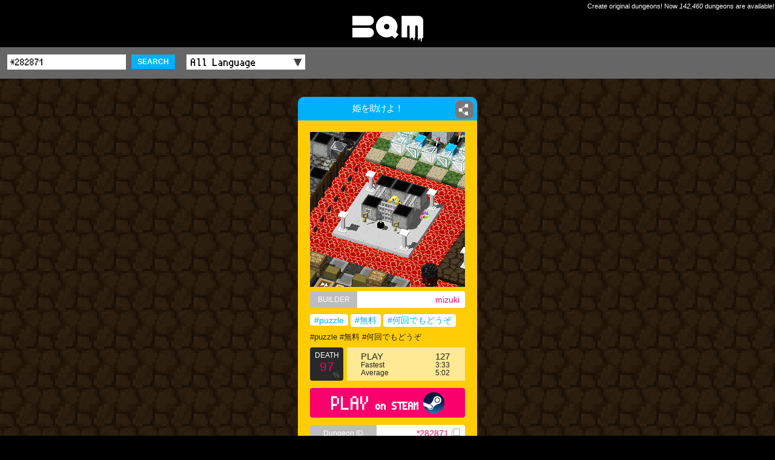

--- FILE ---
content_type: text/html; charset=UTF-8
request_url: https://app-bqm.blk-quest.com/search/?q=%2A282871
body_size: 3596
content:
<!DOCTYPE html>
<html>
<head>
<meta charset="UTF-8">
<meta http-equiv="X-UA-Compatible" content="IE=edge">
<meta name="viewport" content="width=device-width,initial-scale=1">
<meta name="format-detection" content="telephone=no,address=no,email=no">
<meta name="theme-color" content="#ffcc06">
<meta name="apple-mobile-web-app-status-bar-style" content="black">
<title>姫を助けよ！ | BQM - BlockQuest Maker</title>
<meta name="description" content="BQM:  #puzzle #無料 #何回でもどうぞ | Created by mizuki on 2021/01/11.">
<meta name="keywords" content="姫を助けよ！,PushBox,BQM,Dungeon,Builder,AKIHABARA,ブロッククエスト,メーカー">
<meta name="apple-itunes-app" content="app-id=1282410952,app-argument=bqm://app-bqm.blk-quest.com/s/?q=*282871">
<meta property="fb:app_id" content="1922854611065888">
<meta property="og:type" content="article">
<meta property="og:title" content="姫を助けよ！ | BQM - BlockQuest Maker">
<meta property="og:description" content="BQM:  #puzzle #無料 #何回でもどうぞ | Created by mizuki on 2021/01/11.">
<meta property="og:image" content="https://app-bqm.blk-quest.com/up/bin/map/00000282000/282871/thumb.png">
<meta property="og:url" content="https://app-bqm.blk-quest.com/search/?q=%2A282871">
<meta property="og:site_name" content="BQM - BlockQuest Maker">

<meta name="twitter:card" content="summary">
<meta name="twitter:site" content="@BlockQuest_wk">
<meta name="twitter:title" content="姫を助けよ！ | BQM - BlockQuest Maker">
<meta name="twitter:description" content="BQM:  #puzzle #無料 #何回でもどうぞ | Created by mizuki on 2021/01/11.">

<meta property="al:ios:app_name" content="BQM">
<meta property="al:ios:url" content="bqm://app-bqm.blk-quest.com/s/?q=*282871">
<meta property="al:ios:app_store_id" content="1282410952">
<meta property="al:android:app_name" content="BQM">
<meta property="al:android:url" content="bqm://app-bqm.blk-quest.com/s/?q=*282871">
<meta property="al:android:package" content="com.wlkzinc.bqm">
<meta name="twitter:app:name:iphone" content="BQM">
<meta name="twitter:app:id:iphone" content="1282410952">
<meta name="twitter:app:url:iphone" content="bqm://app-bqm.blk-quest.com/s/?q=*282871">
<meta name="twitter:app:name:googleplay" content="BQM">
<meta name="twitter:app:id:googleplay" content="com.wlkzinc.bqm">
<meta name="twitter:app:url:googleplay" content="bqm://app-bqm.blk-quest.com/s/?q=*282871">

<link rel="shortcut icon" href="/assets/favicon/favicon.ico" type="image/x-icon">
<link rel="apple-touch-icon" href="/assets/favicon/apple-touch-icon.png">
<link rel="apple-touch-icon" sizes="57x57" href="/assets/favicon/apple-touch-icon-57x57.png">
<link rel="apple-touch-icon" sizes="72x72" href="/assets/favicon/apple-touch-icon-72x72.png">
<link rel="apple-touch-icon" sizes="76x76" href="/assets/favicon/apple-touch-icon-76x76.png">
<link rel="apple-touch-icon" sizes="114x114" href="/assets/favicon/apple-touch-icon-114x114.png">
<link rel="apple-touch-icon" sizes="120x120" href="/assets/favicon/apple-touch-icon-120x120.png">
<link rel="apple-touch-icon" sizes="144x144" href="/assets/favicon/apple-touch-icon-144x144.png">
<link rel="apple-touch-icon" sizes="152x152" href="/assets/favicon/apple-touch-icon-152x152.png">
<link rel="apple-touch-icon" sizes="180x180" href="/assets/favicon/apple-touch-icon-180x180.png">
<link rel="manifest" href="/assets/favicon/manifest.json">
<meta name="msapplication-TileColor" content="#ffcc06">
<meta name="msapplication-TileImage" content="/assets/favicon/mstile-144x144.png">

<link rel="styleSheet" type="text/css" href="/assets/css/common.css">
<link rel="styleSheet" type="text/css" href="/assets/css/style.css?20180725">



<!-- Google Tag Manager -->
<script>(function(w,d,s,l,i){w[l]=w[l]||[];w[l].push({'gtm.start':
new Date().getTime(),event:'gtm.js'});var f=d.getElementsByTagName(s)[0],
j=d.createElement(s),dl=l!='dataLayer'?'&l='+l:'';j.async=true;j.src=
'https://www.googletagmanager.com/gtm.js?id='+i+dl;f.parentNode.insertBefore(j,f);
})(window,document,'script','dataLayer','GTM-N8JGHCQ');</script>
<!-- End Google Tag Manager -->
</head>
<body>
<!-- Google Tag Manager (noscript) -->
<noscript><iframe src="https://www.googletagmanager.com/ns.html?id=GTM-N8JGHCQ"
height="0" width="0" style="display:none;visibility:hidden"></iframe></noscript>
<!-- End Google Tag Manager (noscript) -->
<div id="page">
			<header class="headLogo al">
			<div class="copy">Create original dungeons! Now <span class="count">142,460</span> dungeons are available!</div>
			<div id="logo"><a href="https://app-bqm.blk-quest.com/"><img src="/assets/images/shared/logo.svg" width="117" height="43" alt="BQM"></a></div>
		</header>

			
<main>
	
<script type="application/ld+json">{"@context":"http://schema.org","@type":"Article","headline":"\u59eb\u3092\u52a9\u3051\u3088\uff01","image":["https://app-bqm.blk-quest.com/up/bin/map/00000282000/282871/thumb.png"],"description":" #puzzle #\u7121\u6599 #\u4f55\u56de\u3067\u3082\u3069\u3046\u305e","datePublished":"2021-01-11 09:15:36","dateModified":"2021-01-11 09:15:36","author":{"@type":"Person","name":"mizuki"},"publisher":{"@type":"Organization","name":"BQM - BlockQuest Maker","logo":{"@type":"ImageObject","url":"https://app-bqm.blk-quest.com/assets/images/shared/og_image.png"}},"mainEntityOfPage":{"@type":"WebPage","@id":"https://app-bqm.blk-quest.com/search/?q=%2A282871"}}</script><section>
			
<header class="headSub searchBar fontPixel">
	<div class="wrap">
		<div class="conditions">
			<form action="/search/" method="get">
				<input name="q" type="text" placeholder="Search" value="*282871" />
				<button class="searchBtn">SEARCH</button>
				<label class="selectWrap">
					<select name="lang" id="searchLang">
						<option value="">All Language</option>
																										<option value="Japanese">Japanese</option>
																				<option value="English">English</option>
																				<option value="Korean">Korean</option>
																				<option value="Afrikaans">Afrikaans</option>
																				<option value="Arabic">Arabic</option>
																				<option value="Basque">Basque</option>
																				<option value="Belarusian">Belarusian</option>
																				<option value="Bulgarian">Bulgarian</option>
																				<option value="Catalan">Catalan</option>
																				<option value="ChineseSimplified">ChineseSimplified</option>
																				<option value="ChineseTraditional">ChineseTraditional</option>
																				<option value="Czech">Czech</option>
																				<option value="Danish">Danish</option>
																				<option value="Dutch">Dutch</option>
																				<option value="Estonian">Estonian</option>
																				<option value="Faroese">Faroese</option>
																				<option value="Finnish">Finnish</option>
																				<option value="French">French</option>
																				<option value="German">German</option>
																				<option value="Greek">Greek</option>
																				<option value="Hebrew">Hebrew</option>
																				<option value="Icelandic">Icelandic</option>
																				<option value="Indonesian">Indonesian</option>
																				<option value="Italian">Italian</option>
																				<option value="Latvian">Latvian</option>
																				<option value="Lithuanian">Lithuanian</option>
																				<option value="Norwegian">Norwegian</option>
																				<option value="Polish">Polish</option>
																				<option value="Portuguese">Portuguese</option>
																				<option value="Romanian">Romanian</option>
																				<option value="Russian">Russian</option>
																				<option value="SerboCroatian">SerboCroatian</option>
																				<option value="Slovak">Slovak</option>
																				<option value="Slovenian">Slovenian</option>
																				<option value="Spanish">Spanish</option>
																				<option value="Swedish">Swedish</option>
																				<option value="Thai">Thai</option>
																				<option value="Turkish">Turkish</option>
																				<option value="Ukrainian">Ukrainian</option>
																				<option value="Vietnamese">Vietnamese</option>
																				<option value="Unknown">Unknown</option>
																				<option value="Hungarian">Hungarian</option>
																											<option value="Other">Other</option>
											</select>
				</label>
			</form>
		</div>
	</div>
</header>				<div class="wrap">
		<div class="dungeons">
																<article>
						<div class="innerWrap">
							<h1 class="name"><a href="/search/?q=%2A282871"><span>姫を助けよ！</span></a></h1>
															<div class="shareDetailBtn">
	<a href="#" data-url="https://app-bqm.blk-quest.com/search/?q=%2A282871"><span class="imgWrap"><img src="/assets/images/shared/share.png" width="26" height="26" alt=""></span></a>
</div>
														<div class="detail">
								<div class="thumb"><a href="/search/?q=%2A282871"><img src="/up/bin/map/00000282000/282871/thumb.png" width="100%" height="100%" alt="姫を助けよ！"></a></div>
								<div class="builder"><div class="head">BUILDER</div><a class="builderName" href="/search/?q=@1104233">mizuki</a></div>
																<div class="tags">
																																																														<a href="/search/?q=%23puzzle">#puzzle</a>
																																											<a href="/search/?q=%23%E7%84%A1%E6%96%99">#無料</a>
																																											<a href="/search/?q=%23%E4%BD%95%E5%9B%9E%E3%81%A7%E3%82%82%E3%81%A9%E3%81%86%E3%81%9E">#何回でもどうぞ</a>
																											</div>
								<p class="comment"> #puzzle #無料 #何回でもどうぞ</p>
								<div class="result cf">
									<div class="death">
										<p class="head">DEATH</p>
										<p class="rate">
											97										</p>
										<p class="foot">%</p>
									</div>
									<div class="play">
										<div class="count"><span>PLAY</span>127</div>
										<div class="fastest"><span>Fastest</span>
											3:33										</div>
										<div class="average"><span>Average</span>
											5:02										</div>
									</div>
								</div>
																<div class="playBtn fontPixel">
									<a href="steam://rungameid/865930//-l*282871">
										PLAY<span> on STEAM</span><!--
										--><img src="/assets/images/shared/logo_steam.svg" class="platformLogo" alt="">
									</a>
								</div>

																<div class="clipboard">
									<div class="head">Dungeon ID</div><!--
									--><a class="clipboardCopy dungeonId" href="#" data-copy="*282871">*282871<!--
										--><img src="/assets/images/shared/clipboard.png" width="13" height="15" alt="">
									</a>
								</div>
							</div>
						</div>
					</article>
									</div>

			</div>
</section>
		<footer>
		<div class="wrap cf">
							<div class="gotoTop fontPixel"><a href="https://app-bqm.blk-quest.com/">◀&thinsp;TOP</a></div>
						<div class="official fontPixel"><a href="http://bqm.blk-quest.com/" target="_blank">BQM OFFICIAL SITE<img src="/assets/images/shared/link.png" width="13" height="15" alt=""/></a></div>
		</div>
	</footer>
</main>

			<footer class="l-footer">
			<div class="footer_inner">
				<div class="wrap">
					<small class="copy">&copy; 2026 Wonderland Kazakiri inc.</small>
				</div><!-- /.wrap -->
			</div><!-- /.footer_inner -->
		</footer><!-- /.l-footer -->
	
	<div class="modalTemplate">
		<div class="sharedModal">
			<div class="inner">
				<p class="txt">Share this Dungeon.</p>
				<ul class="btns">
					<li><a class="tw" target="_blank"><span class="icon-twitter"></span> Twitter</a></li>
					<li><a class="fb" target="_blank"><span class="icon-facebook"></span> Facebook</a></li>
					<li><a class="ln" target="_blank"><span class="icon-line"></span> LINE</a></li>
					<li><a class="gp" target="_blank"><span class="icon-googleplus"></span> Google+</a></li>
				</ul>
				<p class="closeBtn isClose"><span></span></p>
			</div><!-- /.inner -->
			<div class="modalBg isClose"></div>
		</div><!-- /.sharedModal -->
	</div><!-- /.modalTemplate -->
</div>
<script type="application/ld+json">
{"@context":"http://schema.org","@type":"WebSite","url":"https://app-bqm.blk-quest.com","potentialAction":{"@type":"SearchAction","target":"https://app-bqm.blk-quest.com/search/?q={search_term_string}","query-input":"required name=search_term_string"}}</script>
<script type="application/ld+json">
{"@context":"http://schema.org","@type":"Organization","url":"https://app-bqm.blk-quest.com","logo":"https://app-bqm.blk-quest.com/assets/images/shared/og_image.png"}</script>
<script type="text/javascript" src="/assets/js/lib/jquery-1.11.0.min.js"></script>
<script type="text/javascript" src="/assets/js/lib/jquery.easing.1.3.js"></script>
<script type="text/javascript" src="/assets/js/lib/velocity.js"></script>
<script type="text/javascript" src="/assets/js/lib/masonry.pkgd.min.js"></script>
<script type="text/javascript" src="/assets/js/common.js"></script>
<script type="text/javascript" src="/assets/js/action.js?20180129"></script>
<script type="text/javascript" src="/assets/js/system.js?20180725"></script>
</body>
</html>
